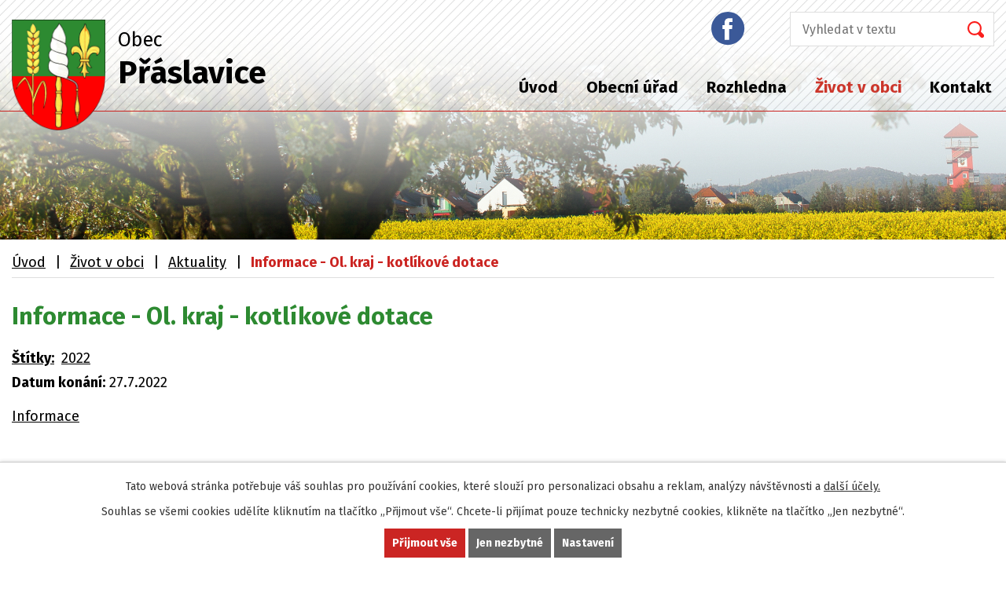

--- FILE ---
content_type: text/html; charset=utf-8
request_url: https://www.praslavice.com/aktuality/informace-ol-kraj-kotlikove-dotace
body_size: 6569
content:
<!DOCTYPE html>
<html lang="cs" data-lang-system="cs">
	<head>



		<!--[if IE]><meta http-equiv="X-UA-Compatible" content="IE=EDGE"><![endif]-->
			<meta name="viewport" content="width=device-width, initial-scale=1, user-scalable=yes">
			<meta http-equiv="content-type" content="text/html; charset=utf-8" />
			<meta name="robots" content="index,follow" />
			<meta name="author" content="Antee s.r.o." />
			<meta name="description" content="Informace" />
			<meta name="keywords" content="Obec Přáslavice" />
			<meta name="viewport" content="width=device-width, initial-scale=1, user-scalable=yes" />
<title>Informace - Ol. kraj - kotlíkové dotace | Obec Přáslavice</title>

		<link rel="stylesheet" type="text/css" href="https://cdn.antee.cz/jqueryui/1.8.20/css/smoothness/jquery-ui-1.8.20.custom.css?v=2" integrity="sha384-969tZdZyQm28oZBJc3HnOkX55bRgehf7P93uV7yHLjvpg/EMn7cdRjNDiJ3kYzs4" crossorigin="anonymous" />
		<link rel="stylesheet" type="text/css" href="/style.php?nid=Q01BRQ==&amp;ver=1768399196" />
		<link rel="stylesheet" type="text/css" href="/css/libs.css?ver=1768399900" />
		<link rel="stylesheet" type="text/css" href="https://cdn.antee.cz/genericons/genericons/genericons.css?v=2" integrity="sha384-DVVni0eBddR2RAn0f3ykZjyh97AUIRF+05QPwYfLtPTLQu3B+ocaZm/JigaX0VKc" crossorigin="anonymous" />

		<script src="/js/jquery/jquery-3.0.0.min.js" ></script>
		<script src="/js/jquery/jquery-migrate-3.1.0.min.js" ></script>
		<script src="/js/jquery/jquery-ui.min.js" ></script>
		<script src="/js/jquery/jquery.ui.touch-punch.min.js" ></script>
		<script src="/js/libs.min.js?ver=1768399900" ></script>
		<script src="/js/ipo.min.js?ver=1768399889" ></script>
			<script src="/js/locales/cs.js?ver=1768399196" ></script>

			<script src='https://www.google.com/recaptcha/api.js?hl=cs&render=explicit' ></script>

		<link href="/uredni-deska?action=atom" type="application/atom+xml" rel="alternate" title="Úřední deska">
		<link href="/aktuality?action=atom" type="application/atom+xml" rel="alternate" title="Aktuality">
		<link href="/rozpocty-a-financni-dokumenty?action=atom" type="application/atom+xml" rel="alternate" title="Rozpočty a finanční dokumenty">
		<link href="/hlaseni-rozhlasu?action=atom" type="application/atom+xml" rel="alternate" title="Hlášení rozhlasu">
<link rel="preconnect" href="https://fonts.gstatic.com/" crossorigin>
<link href="https://fonts.googleapis.com/css?family=Fira+Sans:400,700&amp;display=fallback&amp;subset=latin-ext" rel="stylesheet">
<link href="/file.php?nid=6934&amp;oid=7488237" rel="icon" type="image/png">
<link rel="shortcut icon" href="/file.php?nid=6934&amp;oid=7488237">
<script>
//posun ipocopyright
ipo.api.live('#ipocopyright',function(el){
$(el).insertAfter("#ipocontainer");
});
//backlink
ipo.api.live('.backlink', function(el) {
$(el).addClass("action-button");
});
//posun formuláře
ipo.api.live('.elasticSearchForm',function(el){
$(el).appendTo(".fulltext");
});
</script>
<link rel="preload" href="/file.php?nid=6934&amp;oid=7485914" as="image">




	</head>

	<body id="page2956858" class="subpage2956858 subpage7478174"
			
			data-nid="6934"
			data-lid="CZ"
			data-oid="2956858"
			data-layout-pagewidth="1024"
			
			data-slideshow-timer="3"
			 data-ipo-article-id="664727" data-ipo-article-tags="2022"
						
				
				data-layout="responsive" data-viewport_width_responsive="1024"
			>



							<div id="snippet-cookiesConfirmation-euCookiesSnp">			<div id="cookieChoiceInfo" class="cookie-choices-info template_1">
					<p>Tato webová stránka potřebuje váš souhlas pro používání cookies, které slouží pro personalizaci obsahu a reklam, analýzy návštěvnosti a 
						<a class="cookie-button more" href="https://navody.antee.cz/cookies" target="_blank">další účely.</a>
					</p>
					<p>
						Souhlas se všemi cookies udělíte kliknutím na tlačítko „Přijmout vše“. Chcete-li přijímat pouze technicky nezbytné cookies, klikněte na tlačítko „Jen nezbytné“.
					</p>
				<div class="buttons">
					<a class="cookie-button action-button ajax" id="cookieChoiceButton" rel=”nofollow” href="/aktuality/informace-ol-kraj-kotlikove-dotace?do=cookiesConfirmation-acceptAll">Přijmout vše</a>
					<a class="cookie-button cookie-button--settings action-button ajax" rel=”nofollow” href="/aktuality/informace-ol-kraj-kotlikove-dotace?do=cookiesConfirmation-onlyNecessary">Jen nezbytné</a>
					<a class="cookie-button cookie-button--settings action-button ajax" rel=”nofollow” href="/aktuality/informace-ol-kraj-kotlikove-dotace?do=cookiesConfirmation-openSettings">Nastavení</a>
				</div>
			</div>
</div>				<div id="ipocontainer">

			<div class="menu-toggler">

				<span>Menu</span>
				<span class="genericon genericon-menu"></span>
			</div>

			<span id="back-to-top">

				<i class="fa fa-angle-up"></i>
			</span>

			<div id="ipoheader">

				<div class="hlavicka">
	<div class="row hlavicka-inner">
		<a href="/" class="header-logo">
			<img src="/file.php?nid=6934&amp;oid=7485914" alt="Přáslavice">
			<span class="top">Obec<br><strong>Přáslavice</strong></span>
		</a>
		<div class="header-inner__item external-links">
			<a class="facebook" href="https://www.facebook.com/obecpraslavice/" target="_blank" rel="noopener noreferrer"><img src="/file.php?nid=6934&amp;oid=7485906" alt="facebook"></a>
			<div class="fulltext"></div>
		</div>
	</div>
</div>			</div>

			<div id="ipotopmenuwrapper">

				<div id="ipotopmenu">
<h4 class="hiddenMenu">Horní menu</h4>
<ul class="topmenulevel1"><li class="topmenuitem1 noborder" id="ipomenu7478138"><a href="/">Úvod</a></li><li class="topmenuitem1" id="ipomenu1132836"><a href="/obecni-urad">Obecní úřad</a><ul class="topmenulevel2"><li class="topmenuitem2" id="ipomenu1132837"><a href="/zakladni-informace">Základní informace</a></li><li class="topmenuitem2" id="ipomenu1132838"><a href="/zastupitelstvo-obce">Zastupitelstvo obce</a></li><li class="topmenuitem2" id="ipomenu8376176"><a href="/povinne-zverejnovane-informace">Povinně zveřejňované informace</a></li><li class="topmenuitem2" id="ipomenu1132839"><a href="/poskytovani-informaci-prijem-podani">Poskytování informací, příjem podání</a></li><li class="topmenuitem2" id="ipomenu1145860"><a href="/uredni-deska">Úřední deska</a></li><li class="topmenuitem2" id="ipomenu1132840"><a href="/vyhlasky-zakony-a-usneseni-zastupitelstva">Vyhlášky, zákony a usnesení zastupitelstva</a></li><li class="topmenuitem2" id="ipomenu7482148"><a href="/rozpocty-a-financni-dokumenty">Rozpočty a finanční dokumenty</a></li><li class="topmenuitem2" id="ipomenu1132842"><a href="/elektronicka-podatelna">Elektronická podatelna</a></li><li class="topmenuitem2" id="ipomenu1147754"><a href="/uzemni-plan">Územní plán</a></li><li class="topmenuitem2" id="ipomenu7538289"><a href="/kanalizacni-rad">Provozní řád kanalizace</a></li><li class="topmenuitem2" id="ipomenu1139154"><a href="/zpravodaj-obce">Zpravodaj obce</a></li><li class="topmenuitem2" id="ipomenu2956641"><a href="/odkazy">Odkazy</a></li><li class="topmenuitem2" id="ipomenu7481934"><a href="https://cro.justice.cz/" target="_blank">Registr oznámení</a></li><li class="topmenuitem2" id="ipomenu2134745"><a href="/ztraty-a-nalezy">Ztráty a nálezy</a></li><li class="topmenuitem2" id="ipomenu4314718"><a href="/verejne-zakazky">Veřejné zakázky</a></li><li class="topmenuitem2" id="ipomenu7520563"><a href="/dotace">Dotace</a><ul class="topmenulevel3"><li class="topmenuitem3" id="ipomenu1150760"><a href="/dotace-stavebni-akce">Dotace - stavební akce</a></li><li class="topmenuitem3" id="ipomenu1453906"><a href="/cyklostezka-praslavice-daskabat-velky-ujezd">Cyklostezka Přáslavice - Daskabát - Velký Újezd</a></li><li class="topmenuitem3" id="ipomenu1408232"><a href="/regionalni-operacni-program">Regionální operační program</a></li><li class="topmenuitem3" id="ipomenu2795258"><a href="/oprava-obecniho-majetku-2012">Oprava obecního majetku - 2012</a></li><li class="topmenuitem3" id="ipomenu1150769"><a href="/sberny-dvur">Sběrný dvůr</a></li><li class="topmenuitem3" id="ipomenu1453898"><a href="/viceucelove-centrum-obce">Víceúčelové centrum obce</a></li></ul></li><li class="topmenuitem2" id="ipomenu6025572"><a href="/registr-smluv">Registr smluv</a></li><li class="topmenuitem2" id="ipomenu6336129"><a href="/gdpr">GDPR</a></li><li class="topmenuitem2" id="ipomenu9052092"><a href="/volby">Volby</a></li></ul></li><li class="topmenuitem1" id="ipomenu1453888"><a href="/rozhledna">Rozhledna</a></li><li class="topmenuitem1 active" id="ipomenu7478174"><a href="/zivot-v-obci">Život v obci</a><ul class="topmenulevel2"><li class="topmenuitem2 active" id="ipomenu2956858"><a href="/aktuality">Aktuality</a></li><li class="topmenuitem2" id="ipomenu7486432"><a href="/hlaseni-rozhlasu">Hlášení rozhlasu</a></li><li class="topmenuitem2" id="ipomenu3049025"><a href="/fotogalerie-z-akci">Fotogalerie z akcí </a></li><li class="topmenuitem2" id="ipomenu1215256"><a href="/posta-praslavice">Pošta Přáslavice</a></li><li class="topmenuitem2" id="ipomenu1199740"><a href="/knihovna">Knihovna</a></li><li class="topmenuitem2" id="ipomenu1141212"><a href="/historie">Historie</a></li><li class="topmenuitem2" id="ipomenu1139175"><a href="/materska-skola">Mateřská škola</a><ul class="topmenulevel3"><li class="topmenuitem3" id="ipomenu4314681"><a href="/fotogalerie-ms">Fotogalerie MŠ</a></li></ul></li><li class="topmenuitem2" id="ipomenu1147809"><a href="/kultura-sport-a-jine">Kultura, sport a jiné</a><ul class="topmenulevel3"><li class="topmenuitem3" id="ipomenu1847104"><a href="/sportovni-cinnost-v-obecnich-salech">Sportovní činnost v obecních sálech</a></li><li class="topmenuitem3" id="ipomenu1603258"><a href="/viceucelove-centrum">Víceúčelové centrum</a></li><li class="topmenuitem3" id="ipomenu2985196"><a href="/akce-z-okoli">Akce z okolí</a></li><li class="topmenuitem3" id="ipomenu2985197"><a href="/turistika">Turistika</a></li></ul></li><li class="topmenuitem2" id="ipomenu2955313"><a href="/spolky-a-organizace">Spolky a organizace</a><ul class="topmenulevel3"><li class="topmenuitem3" id="ipomenu4169471"><a href="/klubovna-senioru">Klubovna seniorů</a></li><li class="topmenuitem3" id="ipomenu2482591"><a href="/cviceni-zen">Cvičení žen</a></li><li class="topmenuitem3" id="ipomenu1141207"><a href="/sbor-dobrovolnych-hasicu">Sbor dobrovolných hasičů</a><ul class="topmenulevel4"><li class="topmenuitem4" id="ipomenu1478802"><a href="/poharova-soutez-v-praslavicich-okr-pelhrimov">Pohárová soutěž v Přáslavicích, okr. Pelhřimov</a></li><li class="topmenuitem4" id="ipomenu4314727"><a href="/fotoglerie-hasici">Fotoglerie hasiči</a></li></ul></li><li class="topmenuitem3" id="ipomenu2070950"><a href="/florbal">Florbal</a></li><li class="topmenuitem3" id="ipomenu1139016"><a href="/materske-centrum-motylek">Mateřské centrum Motýlek</a><ul class="topmenulevel4"><li class="topmenuitem4" id="ipomenu1162159"><a href="/fotogalerie-motylek">Fotogalerie Motýlek</a></li></ul></li></ul></li><li class="topmenuitem2" id="ipomenu7547555"><a href="/sluzby-a-firmy">Služby a firmy</a></li></ul></li><li class="topmenuitem1" id="ipomenu7478175"><a href="/kontakt">Kontakt</a></li></ul>
					<div class="cleartop"></div>
				</div>
			</div>
			<div id="ipomain">
				<div class="elasticSearchForm elasticSearch-container" id="elasticSearch-form-7860478" >
	<h4 class="newsheader">fulltext</h4>
	<div class="newsbody">
<form action="/aktuality/informace-ol-kraj-kotlikove-dotace?do=mainSection-elasticSearchForm-7860478-form-submit" method="post" id="frm-mainSection-elasticSearchForm-7860478-form">
<label hidden="" for="frmform-q">Fulltextové vyhledávání</label><input type="text" placeholder="Vyhledat v textu" autocomplete="off" name="q" id="frmform-q" value=""> 			<input type="submit" value="Hledat" class="action-button">
			<div class="elasticSearch-autocomplete"></div>
</form>
	</div>
</div>

<script >

	app.index.requireElasticSearchAutocomplete('frmform-q', "\/fulltext?do=autocomplete");
</script>

				<div id="ipomainframe">
					<div id="ipopage">
<div id="iponavigation">
	<h5 class="hiddenMenu">Drobečková navigace</h5>
	<p>
			<a href="/">Úvod</a> <span class="separator">&gt;</span>
			<a href="/zivot-v-obci">Život v obci</a> <span class="separator">&gt;</span>
			<a href="/aktuality">Aktuality</a> <span class="separator">&gt;</span>
			<span class="currentPage">Informace - Ol. kraj - kotlíkové dotace</span>
	</p>

</div>
						<div class="ipopagetext">
							<div class="blog view-detail content">
								
								<h1>Informace - Ol. kraj - kotlíkové dotace</h1>

<div id="snippet--flash"></div>
								
																	

<hr class="cleaner">


		<div class="tags table-row auto type-tags">
		<a class="box-by-content" href="/aktuality/informace-ol-kraj-kotlikove-dotace?do=tagsRenderer-clearFilter" title="Ukázat vše">Štítky:</a>
		<ul>

			<li><a href="/aktuality/informace-ol-kraj-kotlikove-dotace?tagsRenderer-tag=2022&amp;do=tagsRenderer-filterTag" title="Filtrovat podle 2022">2022</a></li>
		</ul>
	</div>
	

<hr class="cleaner">

<div class="article">
			<div class="dates table-row auto">
			<span class="box-by-content">Datum konání:</span>
			<div class="type-datepicker">27.7.2022</div>
		</div>
			

	<div class="paragraph text clearfix">
<p><a href="/file.php?nid=6934&amp;oid=9214292">Informace</a></p>	</div>
		
<div id="snippet--images"><div class="images clearfix">

	</div>
</div>


<div id="snippet--uploader"></div>			<div class="article-footer">
													<div class="published"><span>Publikováno:</span> 27. 7. 2022 23:37</div>

						<div class="author table-row auto">
				<div class="box-by-content author-label">Autor:</div>
				<div class="box-by-content type-shorttext">obec</div>
			</div>
					</div>
	
</div>

<hr class="cleaner">
<div class="content-paginator clearfix">
	<span class="linkprev">
		<a href="/aktuality/pridan-zpravodaj-c-422-srpen-zari-2022">

			<span class="linkprev-chevron">
				<i class="fa fa-angle-left"></i>
			</span>
			<span class="linkprev-text">
				<span class="linkprev-title">Přidán zpravodaj č.…</span>
				<span class="linkprev-date">Publikováno: 29. 7. 2022 8:18</span>
			</span>
		</a>
	</span>
	<span class="linkback">
		<a href='/aktuality'>
			<span class="linkback-chevron">
				<i class="fa fa-undo"></i>
			</span>
			<span class="linkback-text">
				<span>Zpět na přehled</span>
			</span>
		</a>
	</span>
	<span class="linknext">
		<a href="/aktuality/mudr-peter-keller-dovolenadyd">

			<span class="linknext-chevron">
				<i class="fa fa-angle-right"></i>
			</span>
			<span class="linknext-text">
				<span class="linknext-title">MUDr. Peter Keller …</span>
				<span class="linknext-date">Publikováno: 27. 7. 2022 23:34</span>
			</span>
		</a>
	</span>
</div>

		
															</div>
						</div>
					</div>


					

					

					<div class="hrclear"></div>
					<div id="ipocopyright">
<div class="copyright">
	<div class="row paticka">
	<div class="col-2-3 kontakty-pata">
		<div class="col-1-2 frst">
			<p>
				<strong>E-mail:</strong><br>
				<a href="mailto:podatelna@praslavice.com">podatelna@praslavice.com</a>
			</p>
			<p>
				<strong>Telefon na obecní úřad:</strong><br>
				<a href="tel:+420587408870">+420 587 408 870</a>
			</p>
			<p><strong>Číslo účtu:</strong><br> 1801727319/0800<br> Česká spořitelna, a.s.</p>
			<p><strong>ID datové schránky:</strong><br> bcnbvr6</p>
		</div>
		<div class="col-1-2 scnd">
			<h3>Úřední hodiny obecního úřadu:</h3>
			<p class="hodiny">

				<strong>Pondělí, středa: </strong>7:00 - 11:15, 11:45 - 17:00<br>
				<strong>Úterý, čtvrtek: </strong>7:00 - 11:15, 11:45 - 15:30
			</p>
			<p><strong>IČ:</strong><br> 00576255</p>
			<p><strong>DIČ:</strong><br> CZ 00576255</p>
			<p><strong>Adresa:</strong><br> Přáslavice č.p. 23,<br> 783 54 Přáslavice</p>
		</div>
	</div>
	<div class="col-1-3">
		<a class="mapa-pata" href="https://cutt.ly/ItnF3If" target="_blank" rel="noopener noreferrer"><img src="/file.php?nid=6934&amp;oid=7485909" alt="mapa"><span class="action-button">kde nás najdete?</span></a>

	</div>
</div>

<div class="loga">
	<div class="row loga-inner">
		<a href="https://www.czechpoint.cz/public/" target="_blank" rel="noopener noreferrer"><img src="/file.php?nid=6934&amp;oid=7485905" alt="Czech POINT"></a>
		<a href="https://www.olkraj.cz/index.php" target="_blank" rel="noopener noreferrer"><img src="/file.php?nid=6934&amp;oid=7485908" alt="Olomoucký kraj"></a>
		<a href="https://www.edpp.cz/povodnovy-plan/praslavice/" target="_blank" rel="noopener noreferrer"><img src="/file.php?nid=6934&amp;oid=7485910" alt="Povodňový plán"></a>
		<a href="#" target="_blank" rel="noopener noreferrer"><img src="/image.php?nid=6934&amp;oid=9854496" alt="Povodňový plán"></a>
		<a href="http://www.masbystricka.cz/" target="_blank"><img src="/image.php?nid=6934&amp;oid=10218608" alt="img_bystricka"></a>
		<a href="https://www.zdravotniklaun.cz" target="_blank"><img src="/image.php?nid=6934&amp;oid=11000232" alt="ZK_logo.png"></a>
		<a href="https://ovm.bezstavy.cz/v1/gAht2-vCmjOrcxnQT3diQErAhS5TRw/redirect">
			<img src="https://ovm.bezstavy.cz/v1/gAht2-vCmjOrcxnQT3diQErAhS5TRw/b/250" alt="ČEZ Distribuce – Plánované odstávky" width="100" height="100"></a>
	</div>
</div>
<div class="footer-antee">
	<div class="row">
		© 2026 Obec Přáslavice, <a href="mailto:podatelna@praslavice.com">Kontaktovat webmastera</a>, <span id="links"><a href="/mapa-stranek">Mapa stránek</a>, <a href="/prohlaseni-o-pristupnosti">Prohlášení o přístupnosti</a></span><br>ANTEE s.r.o. - <a href="https://www.antee.cz" rel="nofollow">Tvorba webových stránek</a>, Redakční systém IPO
	</div>
</div>
</div>
					</div>
					<div id="ipostatistics">
<script >
	var _paq = _paq || [];
	_paq.push(['disableCookies']);
	_paq.push(['trackPageView']);
	_paq.push(['enableLinkTracking']);
	(function() {
		var u="https://matomo.antee.cz/";
		_paq.push(['setTrackerUrl', u+'piwik.php']);
		_paq.push(['setSiteId', 3363]);
		var d=document, g=d.createElement('script'), s=d.getElementsByTagName('script')[0];
		g.defer=true; g.async=true; g.src=u+'piwik.js'; s.parentNode.insertBefore(g,s);
	})();
</script>
<script >
	$(document).ready(function() {
		$('a[href^="mailto"]').on("click", function(){
			_paq.push(['setCustomVariable', 1, 'Click mailto','Email='+this.href.replace(/^mailto:/i,'') + ' /Page = ' +  location.href,'page']);
			_paq.push(['trackGoal', null]);
			_paq.push(['trackPageView']);
		});

		$('a[href^="tel"]').on("click", function(){
			_paq.push(['setCustomVariable', 1, 'Click telefon','Telefon='+this.href.replace(/^tel:/i,'') + ' /Page = ' +  location.href,'page']);
			_paq.push(['trackPageView']);
		});
	});
</script>
					</div>

					<div id="ipofooter">
						
					</div>
				</div>
			</div>
		</div>
	</body>
</html>
